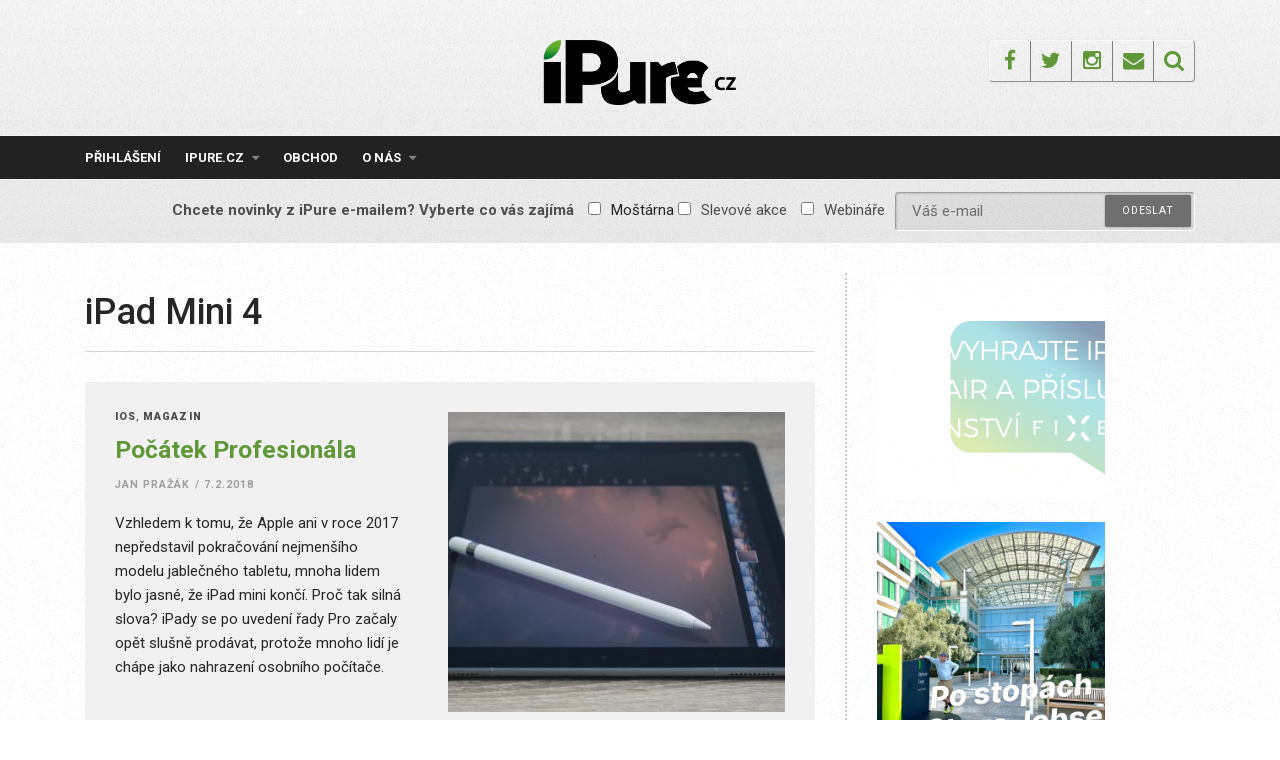

--- FILE ---
content_type: text/html; charset=UTF-8
request_url: https://ipure.cz/tag/ipad-mini-4/
body_size: 17004
content:
<!DOCTYPE html>
<html lang="cs">
<head>
<meta charset="UTF-8">
<meta name="viewport" content="width=device-width, initial-scale=1">
<link rel="profile" href="https://gmpg.org/xfn/11">
<link rel="pingback" href="https://ipure.cz/xmlrpc.php">
<title>iPad Mini 4 &#8211; iPure.cz</title>
<meta name='robots' content='max-image-preview:large' />
<script data-no-defer="1" data-ezscrex="false" data-cfasync="false" data-pagespeed-no-defer data-cookieconsent="ignore">
var ctPublicFunctions = {"_ajax_nonce":"5ef75158eb","_rest_nonce":"d2bd4f7895","_ajax_url":"\/wp-admin\/admin-ajax.php","_rest_url":"https:\/\/ipure.cz\/wp-json\/","data__cookies_type":"none","data__ajax_type":"rest","data__bot_detector_enabled":0,"data__frontend_data_log_enabled":1,"cookiePrefix":"","wprocket_detected":false,"host_url":"ipure.cz","text__ee_click_to_select":"Click to select the whole data","text__ee_original_email":"The complete one is","text__ee_got_it":"Got it","text__ee_blocked":"Blocked","text__ee_cannot_connect":"Cannot connect","text__ee_cannot_decode":"Can not decode email. Unknown reason","text__ee_email_decoder":"CleanTalk email decoder","text__ee_wait_for_decoding":"The magic is on the way!","text__ee_decoding_process":"Please wait a few seconds while we decode the contact data."}
</script>
<script data-no-defer="1" data-ezscrex="false" data-cfasync="false" data-pagespeed-no-defer data-cookieconsent="ignore">
var ctPublic = {"_ajax_nonce":"5ef75158eb","settings__forms__check_internal":"0","settings__forms__check_external":"0","settings__forms__force_protection":0,"settings__forms__search_test":"1","settings__forms__wc_add_to_cart":"0","settings__data__bot_detector_enabled":0,"settings__sfw__anti_crawler":0,"blog_home":"https:\/\/ipure.cz\/","pixel__setting":"3","pixel__enabled":true,"pixel__url":"https:\/\/moderate8-v4.cleantalk.org\/pixel\/3982c3872dcee4a7349c66423e2b47ba.gif","data__email_check_before_post":"1","data__email_check_exist_post":0,"data__cookies_type":"none","data__key_is_ok":true,"data__visible_fields_required":true,"wl_brandname":"Anti-Spam by CleanTalk","wl_brandname_short":"CleanTalk","ct_checkjs_key":"5efcf07f99f3e10cf0fc1ad6610e9d67828bda9986e0904b3b85e3f373624b1a","emailEncoderPassKey":"35057cbe9c7182471a65dd3feafd6bf2","bot_detector_forms_excluded":"W10=","advancedCacheExists":false,"varnishCacheExists":false,"wc_ajax_add_to_cart":true}
</script>
<link rel='dns-prefetch' href='//js.stripe.com' />
<link rel='dns-prefetch' href='//fonts.googleapis.com' />
<link rel="alternate" type="application/rss+xml" title="iPure.cz &raquo; RSS zdroj" href="https://ipure.cz/feed/" />
<link rel="alternate" type="application/rss+xml" title="iPure.cz &raquo; RSS komentářů" href="https://ipure.cz/comments/feed/" />
<link rel="alternate" type="application/rss+xml" title="iPure.cz &raquo; RSS pro štítek iPad Mini 4" href="https://ipure.cz/tag/ipad-mini-4/feed/" />
<!-- This site uses the Google Analytics by MonsterInsights plugin v9.11.1 - Using Analytics tracking - https://www.monsterinsights.com/ -->
<script src="//www.googletagmanager.com/gtag/js?id=G-C9W9M6Q838"  data-cfasync="false" data-wpfc-render="false" type="text/javascript" async></script>
<script data-cfasync="false" data-wpfc-render="false" type="text/javascript">
var mi_version = '9.11.1';
var mi_track_user = true;
var mi_no_track_reason = '';
var MonsterInsightsDefaultLocations = {"page_location":"https:\/\/ipure.cz\/tag\/ipad-mini-4\/"};
if ( typeof MonsterInsightsPrivacyGuardFilter === 'function' ) {
var MonsterInsightsLocations = (typeof MonsterInsightsExcludeQuery === 'object') ? MonsterInsightsPrivacyGuardFilter( MonsterInsightsExcludeQuery ) : MonsterInsightsPrivacyGuardFilter( MonsterInsightsDefaultLocations );
} else {
var MonsterInsightsLocations = (typeof MonsterInsightsExcludeQuery === 'object') ? MonsterInsightsExcludeQuery : MonsterInsightsDefaultLocations;
}
var disableStrs = [
'ga-disable-G-C9W9M6Q838',
];
/* Function to detect opted out users */
function __gtagTrackerIsOptedOut() {
for (var index = 0; index < disableStrs.length; index++) {
if (document.cookie.indexOf(disableStrs[index] + '=true') > -1) {
return true;
}
}
return false;
}
/* Disable tracking if the opt-out cookie exists. */
if (__gtagTrackerIsOptedOut()) {
for (var index = 0; index < disableStrs.length; index++) {
window[disableStrs[index]] = true;
}
}
/* Opt-out function */
function __gtagTrackerOptout() {
for (var index = 0; index < disableStrs.length; index++) {
document.cookie = disableStrs[index] + '=true; expires=Thu, 31 Dec 2099 23:59:59 UTC; path=/';
window[disableStrs[index]] = true;
}
}
if ('undefined' === typeof gaOptout) {
function gaOptout() {
__gtagTrackerOptout();
}
}
window.dataLayer = window.dataLayer || [];
window.MonsterInsightsDualTracker = {
helpers: {},
trackers: {},
};
if (mi_track_user) {
function __gtagDataLayer() {
dataLayer.push(arguments);
}
function __gtagTracker(type, name, parameters) {
if (!parameters) {
parameters = {};
}
if (parameters.send_to) {
__gtagDataLayer.apply(null, arguments);
return;
}
if (type === 'event') {
parameters.send_to = monsterinsights_frontend.v4_id;
var hookName = name;
if (typeof parameters['event_category'] !== 'undefined') {
hookName = parameters['event_category'] + ':' + name;
}
if (typeof MonsterInsightsDualTracker.trackers[hookName] !== 'undefined') {
MonsterInsightsDualTracker.trackers[hookName](parameters);
} else {
__gtagDataLayer('event', name, parameters);
}
} else {
__gtagDataLayer.apply(null, arguments);
}
}
__gtagTracker('js', new Date());
__gtagTracker('set', {
'developer_id.dZGIzZG': true,
});
if ( MonsterInsightsLocations.page_location ) {
__gtagTracker('set', MonsterInsightsLocations);
}
__gtagTracker('config', 'G-C9W9M6Q838', {"forceSSL":"true"} );
window.gtag = __gtagTracker;										(function () {
/* https://developers.google.com/analytics/devguides/collection/analyticsjs/ */
/* ga and __gaTracker compatibility shim. */
var noopfn = function () {
return null;
};
var newtracker = function () {
return new Tracker();
};
var Tracker = function () {
return null;
};
var p = Tracker.prototype;
p.get = noopfn;
p.set = noopfn;
p.send = function () {
var args = Array.prototype.slice.call(arguments);
args.unshift('send');
__gaTracker.apply(null, args);
};
var __gaTracker = function () {
var len = arguments.length;
if (len === 0) {
return;
}
var f = arguments[len - 1];
if (typeof f !== 'object' || f === null || typeof f.hitCallback !== 'function') {
if ('send' === arguments[0]) {
var hitConverted, hitObject = false, action;
if ('event' === arguments[1]) {
if ('undefined' !== typeof arguments[3]) {
hitObject = {
'eventAction': arguments[3],
'eventCategory': arguments[2],
'eventLabel': arguments[4],
'value': arguments[5] ? arguments[5] : 1,
}
}
}
if ('pageview' === arguments[1]) {
if ('undefined' !== typeof arguments[2]) {
hitObject = {
'eventAction': 'page_view',
'page_path': arguments[2],
}
}
}
if (typeof arguments[2] === 'object') {
hitObject = arguments[2];
}
if (typeof arguments[5] === 'object') {
Object.assign(hitObject, arguments[5]);
}
if ('undefined' !== typeof arguments[1].hitType) {
hitObject = arguments[1];
if ('pageview' === hitObject.hitType) {
hitObject.eventAction = 'page_view';
}
}
if (hitObject) {
action = 'timing' === arguments[1].hitType ? 'timing_complete' : hitObject.eventAction;
hitConverted = mapArgs(hitObject);
__gtagTracker('event', action, hitConverted);
}
}
return;
}
function mapArgs(args) {
var arg, hit = {};
var gaMap = {
'eventCategory': 'event_category',
'eventAction': 'event_action',
'eventLabel': 'event_label',
'eventValue': 'event_value',
'nonInteraction': 'non_interaction',
'timingCategory': 'event_category',
'timingVar': 'name',
'timingValue': 'value',
'timingLabel': 'event_label',
'page': 'page_path',
'location': 'page_location',
'title': 'page_title',
'referrer' : 'page_referrer',
};
for (arg in args) {
if (!(!args.hasOwnProperty(arg) || !gaMap.hasOwnProperty(arg))) {
hit[gaMap[arg]] = args[arg];
} else {
hit[arg] = args[arg];
}
}
return hit;
}
try {
f.hitCallback();
} catch (ex) {
}
};
__gaTracker.create = newtracker;
__gaTracker.getByName = newtracker;
__gaTracker.getAll = function () {
return [];
};
__gaTracker.remove = noopfn;
__gaTracker.loaded = true;
window['__gaTracker'] = __gaTracker;
})();
} else {
console.log("");
(function () {
function __gtagTracker() {
return null;
}
window['__gtagTracker'] = __gtagTracker;
window['gtag'] = __gtagTracker;
})();
}
</script>
<!-- / Google Analytics by MonsterInsights -->
<style id='wp-img-auto-sizes-contain-inline-css' type='text/css'>
img:is([sizes=auto i],[sizes^="auto," i]){contain-intrinsic-size:3000px 1500px}
/*# sourceURL=wp-img-auto-sizes-contain-inline-css */
</style>
<style id='wp-emoji-styles-inline-css' type='text/css'>
img.wp-smiley, img.emoji {
display: inline !important;
border: none !important;
box-shadow: none !important;
height: 1em !important;
width: 1em !important;
margin: 0 0.07em !important;
vertical-align: -0.1em !important;
background: none !important;
padding: 0 !important;
}
/*# sourceURL=wp-emoji-styles-inline-css */
</style>
<style id='wp-block-library-inline-css' type='text/css'>
:root{--wp-block-synced-color:#7a00df;--wp-block-synced-color--rgb:122,0,223;--wp-bound-block-color:var(--wp-block-synced-color);--wp-editor-canvas-background:#ddd;--wp-admin-theme-color:#007cba;--wp-admin-theme-color--rgb:0,124,186;--wp-admin-theme-color-darker-10:#006ba1;--wp-admin-theme-color-darker-10--rgb:0,107,160.5;--wp-admin-theme-color-darker-20:#005a87;--wp-admin-theme-color-darker-20--rgb:0,90,135;--wp-admin-border-width-focus:2px}@media (min-resolution:192dpi){:root{--wp-admin-border-width-focus:1.5px}}.wp-element-button{cursor:pointer}:root .has-very-light-gray-background-color{background-color:#eee}:root .has-very-dark-gray-background-color{background-color:#313131}:root .has-very-light-gray-color{color:#eee}:root .has-very-dark-gray-color{color:#313131}:root .has-vivid-green-cyan-to-vivid-cyan-blue-gradient-background{background:linear-gradient(135deg,#00d084,#0693e3)}:root .has-purple-crush-gradient-background{background:linear-gradient(135deg,#34e2e4,#4721fb 50%,#ab1dfe)}:root .has-hazy-dawn-gradient-background{background:linear-gradient(135deg,#faaca8,#dad0ec)}:root .has-subdued-olive-gradient-background{background:linear-gradient(135deg,#fafae1,#67a671)}:root .has-atomic-cream-gradient-background{background:linear-gradient(135deg,#fdd79a,#004a59)}:root .has-nightshade-gradient-background{background:linear-gradient(135deg,#330968,#31cdcf)}:root .has-midnight-gradient-background{background:linear-gradient(135deg,#020381,#2874fc)}:root{--wp--preset--font-size--normal:16px;--wp--preset--font-size--huge:42px}.has-regular-font-size{font-size:1em}.has-larger-font-size{font-size:2.625em}.has-normal-font-size{font-size:var(--wp--preset--font-size--normal)}.has-huge-font-size{font-size:var(--wp--preset--font-size--huge)}.has-text-align-center{text-align:center}.has-text-align-left{text-align:left}.has-text-align-right{text-align:right}.has-fit-text{white-space:nowrap!important}#end-resizable-editor-section{display:none}.aligncenter{clear:both}.items-justified-left{justify-content:flex-start}.items-justified-center{justify-content:center}.items-justified-right{justify-content:flex-end}.items-justified-space-between{justify-content:space-between}.screen-reader-text{border:0;clip-path:inset(50%);height:1px;margin:-1px;overflow:hidden;padding:0;position:absolute;width:1px;word-wrap:normal!important}.screen-reader-text:focus{background-color:#ddd;clip-path:none;color:#444;display:block;font-size:1em;height:auto;left:5px;line-height:normal;padding:15px 23px 14px;text-decoration:none;top:5px;width:auto;z-index:100000}html :where(.has-border-color){border-style:solid}html :where([style*=border-top-color]){border-top-style:solid}html :where([style*=border-right-color]){border-right-style:solid}html :where([style*=border-bottom-color]){border-bottom-style:solid}html :where([style*=border-left-color]){border-left-style:solid}html :where([style*=border-width]){border-style:solid}html :where([style*=border-top-width]){border-top-style:solid}html :where([style*=border-right-width]){border-right-style:solid}html :where([style*=border-bottom-width]){border-bottom-style:solid}html :where([style*=border-left-width]){border-left-style:solid}html :where(img[class*=wp-image-]){height:auto;max-width:100%}:where(figure){margin:0 0 1em}html :where(.is-position-sticky){--wp-admin--admin-bar--position-offset:var(--wp-admin--admin-bar--height,0px)}@media screen and (max-width:600px){html :where(.is-position-sticky){--wp-admin--admin-bar--position-offset:0px}}
/*# sourceURL=wp-block-library-inline-css */
</style><style id='global-styles-inline-css' type='text/css'>
:root{--wp--preset--aspect-ratio--square: 1;--wp--preset--aspect-ratio--4-3: 4/3;--wp--preset--aspect-ratio--3-4: 3/4;--wp--preset--aspect-ratio--3-2: 3/2;--wp--preset--aspect-ratio--2-3: 2/3;--wp--preset--aspect-ratio--16-9: 16/9;--wp--preset--aspect-ratio--9-16: 9/16;--wp--preset--color--black: #000000;--wp--preset--color--cyan-bluish-gray: #abb8c3;--wp--preset--color--white: #ffffff;--wp--preset--color--pale-pink: #f78da7;--wp--preset--color--vivid-red: #cf2e2e;--wp--preset--color--luminous-vivid-orange: #ff6900;--wp--preset--color--luminous-vivid-amber: #fcb900;--wp--preset--color--light-green-cyan: #7bdcb5;--wp--preset--color--vivid-green-cyan: #00d084;--wp--preset--color--pale-cyan-blue: #8ed1fc;--wp--preset--color--vivid-cyan-blue: #0693e3;--wp--preset--color--vivid-purple: #9b51e0;--wp--preset--gradient--vivid-cyan-blue-to-vivid-purple: linear-gradient(135deg,rgb(6,147,227) 0%,rgb(155,81,224) 100%);--wp--preset--gradient--light-green-cyan-to-vivid-green-cyan: linear-gradient(135deg,rgb(122,220,180) 0%,rgb(0,208,130) 100%);--wp--preset--gradient--luminous-vivid-amber-to-luminous-vivid-orange: linear-gradient(135deg,rgb(252,185,0) 0%,rgb(255,105,0) 100%);--wp--preset--gradient--luminous-vivid-orange-to-vivid-red: linear-gradient(135deg,rgb(255,105,0) 0%,rgb(207,46,46) 100%);--wp--preset--gradient--very-light-gray-to-cyan-bluish-gray: linear-gradient(135deg,rgb(238,238,238) 0%,rgb(169,184,195) 100%);--wp--preset--gradient--cool-to-warm-spectrum: linear-gradient(135deg,rgb(74,234,220) 0%,rgb(151,120,209) 20%,rgb(207,42,186) 40%,rgb(238,44,130) 60%,rgb(251,105,98) 80%,rgb(254,248,76) 100%);--wp--preset--gradient--blush-light-purple: linear-gradient(135deg,rgb(255,206,236) 0%,rgb(152,150,240) 100%);--wp--preset--gradient--blush-bordeaux: linear-gradient(135deg,rgb(254,205,165) 0%,rgb(254,45,45) 50%,rgb(107,0,62) 100%);--wp--preset--gradient--luminous-dusk: linear-gradient(135deg,rgb(255,203,112) 0%,rgb(199,81,192) 50%,rgb(65,88,208) 100%);--wp--preset--gradient--pale-ocean: linear-gradient(135deg,rgb(255,245,203) 0%,rgb(182,227,212) 50%,rgb(51,167,181) 100%);--wp--preset--gradient--electric-grass: linear-gradient(135deg,rgb(202,248,128) 0%,rgb(113,206,126) 100%);--wp--preset--gradient--midnight: linear-gradient(135deg,rgb(2,3,129) 0%,rgb(40,116,252) 100%);--wp--preset--font-size--small: 13px;--wp--preset--font-size--medium: 20px;--wp--preset--font-size--large: 36px;--wp--preset--font-size--x-large: 42px;--wp--preset--spacing--20: 0.44rem;--wp--preset--spacing--30: 0.67rem;--wp--preset--spacing--40: 1rem;--wp--preset--spacing--50: 1.5rem;--wp--preset--spacing--60: 2.25rem;--wp--preset--spacing--70: 3.38rem;--wp--preset--spacing--80: 5.06rem;--wp--preset--shadow--natural: 6px 6px 9px rgba(0, 0, 0, 0.2);--wp--preset--shadow--deep: 12px 12px 50px rgba(0, 0, 0, 0.4);--wp--preset--shadow--sharp: 6px 6px 0px rgba(0, 0, 0, 0.2);--wp--preset--shadow--outlined: 6px 6px 0px -3px rgb(255, 255, 255), 6px 6px rgb(0, 0, 0);--wp--preset--shadow--crisp: 6px 6px 0px rgb(0, 0, 0);}:where(.is-layout-flex){gap: 0.5em;}:where(.is-layout-grid){gap: 0.5em;}body .is-layout-flex{display: flex;}.is-layout-flex{flex-wrap: wrap;align-items: center;}.is-layout-flex > :is(*, div){margin: 0;}body .is-layout-grid{display: grid;}.is-layout-grid > :is(*, div){margin: 0;}:where(.wp-block-columns.is-layout-flex){gap: 2em;}:where(.wp-block-columns.is-layout-grid){gap: 2em;}:where(.wp-block-post-template.is-layout-flex){gap: 1.25em;}:where(.wp-block-post-template.is-layout-grid){gap: 1.25em;}.has-black-color{color: var(--wp--preset--color--black) !important;}.has-cyan-bluish-gray-color{color: var(--wp--preset--color--cyan-bluish-gray) !important;}.has-white-color{color: var(--wp--preset--color--white) !important;}.has-pale-pink-color{color: var(--wp--preset--color--pale-pink) !important;}.has-vivid-red-color{color: var(--wp--preset--color--vivid-red) !important;}.has-luminous-vivid-orange-color{color: var(--wp--preset--color--luminous-vivid-orange) !important;}.has-luminous-vivid-amber-color{color: var(--wp--preset--color--luminous-vivid-amber) !important;}.has-light-green-cyan-color{color: var(--wp--preset--color--light-green-cyan) !important;}.has-vivid-green-cyan-color{color: var(--wp--preset--color--vivid-green-cyan) !important;}.has-pale-cyan-blue-color{color: var(--wp--preset--color--pale-cyan-blue) !important;}.has-vivid-cyan-blue-color{color: var(--wp--preset--color--vivid-cyan-blue) !important;}.has-vivid-purple-color{color: var(--wp--preset--color--vivid-purple) !important;}.has-black-background-color{background-color: var(--wp--preset--color--black) !important;}.has-cyan-bluish-gray-background-color{background-color: var(--wp--preset--color--cyan-bluish-gray) !important;}.has-white-background-color{background-color: var(--wp--preset--color--white) !important;}.has-pale-pink-background-color{background-color: var(--wp--preset--color--pale-pink) !important;}.has-vivid-red-background-color{background-color: var(--wp--preset--color--vivid-red) !important;}.has-luminous-vivid-orange-background-color{background-color: var(--wp--preset--color--luminous-vivid-orange) !important;}.has-luminous-vivid-amber-background-color{background-color: var(--wp--preset--color--luminous-vivid-amber) !important;}.has-light-green-cyan-background-color{background-color: var(--wp--preset--color--light-green-cyan) !important;}.has-vivid-green-cyan-background-color{background-color: var(--wp--preset--color--vivid-green-cyan) !important;}.has-pale-cyan-blue-background-color{background-color: var(--wp--preset--color--pale-cyan-blue) !important;}.has-vivid-cyan-blue-background-color{background-color: var(--wp--preset--color--vivid-cyan-blue) !important;}.has-vivid-purple-background-color{background-color: var(--wp--preset--color--vivid-purple) !important;}.has-black-border-color{border-color: var(--wp--preset--color--black) !important;}.has-cyan-bluish-gray-border-color{border-color: var(--wp--preset--color--cyan-bluish-gray) !important;}.has-white-border-color{border-color: var(--wp--preset--color--white) !important;}.has-pale-pink-border-color{border-color: var(--wp--preset--color--pale-pink) !important;}.has-vivid-red-border-color{border-color: var(--wp--preset--color--vivid-red) !important;}.has-luminous-vivid-orange-border-color{border-color: var(--wp--preset--color--luminous-vivid-orange) !important;}.has-luminous-vivid-amber-border-color{border-color: var(--wp--preset--color--luminous-vivid-amber) !important;}.has-light-green-cyan-border-color{border-color: var(--wp--preset--color--light-green-cyan) !important;}.has-vivid-green-cyan-border-color{border-color: var(--wp--preset--color--vivid-green-cyan) !important;}.has-pale-cyan-blue-border-color{border-color: var(--wp--preset--color--pale-cyan-blue) !important;}.has-vivid-cyan-blue-border-color{border-color: var(--wp--preset--color--vivid-cyan-blue) !important;}.has-vivid-purple-border-color{border-color: var(--wp--preset--color--vivid-purple) !important;}.has-vivid-cyan-blue-to-vivid-purple-gradient-background{background: var(--wp--preset--gradient--vivid-cyan-blue-to-vivid-purple) !important;}.has-light-green-cyan-to-vivid-green-cyan-gradient-background{background: var(--wp--preset--gradient--light-green-cyan-to-vivid-green-cyan) !important;}.has-luminous-vivid-amber-to-luminous-vivid-orange-gradient-background{background: var(--wp--preset--gradient--luminous-vivid-amber-to-luminous-vivid-orange) !important;}.has-luminous-vivid-orange-to-vivid-red-gradient-background{background: var(--wp--preset--gradient--luminous-vivid-orange-to-vivid-red) !important;}.has-very-light-gray-to-cyan-bluish-gray-gradient-background{background: var(--wp--preset--gradient--very-light-gray-to-cyan-bluish-gray) !important;}.has-cool-to-warm-spectrum-gradient-background{background: var(--wp--preset--gradient--cool-to-warm-spectrum) !important;}.has-blush-light-purple-gradient-background{background: var(--wp--preset--gradient--blush-light-purple) !important;}.has-blush-bordeaux-gradient-background{background: var(--wp--preset--gradient--blush-bordeaux) !important;}.has-luminous-dusk-gradient-background{background: var(--wp--preset--gradient--luminous-dusk) !important;}.has-pale-ocean-gradient-background{background: var(--wp--preset--gradient--pale-ocean) !important;}.has-electric-grass-gradient-background{background: var(--wp--preset--gradient--electric-grass) !important;}.has-midnight-gradient-background{background: var(--wp--preset--gradient--midnight) !important;}.has-small-font-size{font-size: var(--wp--preset--font-size--small) !important;}.has-medium-font-size{font-size: var(--wp--preset--font-size--medium) !important;}.has-large-font-size{font-size: var(--wp--preset--font-size--large) !important;}.has-x-large-font-size{font-size: var(--wp--preset--font-size--x-large) !important;}
/*# sourceURL=global-styles-inline-css */
</style>
<style id='classic-theme-styles-inline-css' type='text/css'>
/*! This file is auto-generated */
.wp-block-button__link{color:#fff;background-color:#32373c;border-radius:9999px;box-shadow:none;text-decoration:none;padding:calc(.667em + 2px) calc(1.333em + 2px);font-size:1.125em}.wp-block-file__button{background:#32373c;color:#fff;text-decoration:none}
/*# sourceURL=/wp-includes/css/classic-themes.min.css */
</style>
<link rel='stylesheet' id='cleantalk-public-css-css' href='//ipure.cz/wp-content/cache/wpfc-minified/q7b9mwyd/g1e8j.css' type='text/css' media='all' />
<link rel='stylesheet' id='cleantalk-email-decoder-css-css' href='//ipure.cz/wp-content/cache/wpfc-minified/30fxatp1/g1e8j.css' type='text/css' media='all' />
<link rel='stylesheet' id='contact-form-7-css' href='//ipure.cz/wp-content/cache/wpfc-minified/npdimhy/g1e8j.css' type='text/css' media='all' />
<link rel='stylesheet' id='responsive-lightbox-swipebox-css' href='//ipure.cz/wp-content/cache/wpfc-minified/qvhcvyab/g1e8j.css' type='text/css' media='all' />
<link rel='stylesheet' id='woocommerce-layout-css' href='//ipure.cz/wp-content/cache/wpfc-minified/epb9gyog/g1e8j.css' type='text/css' media='all' />
<link rel='stylesheet' id='woocommerce-smallscreen-css' href='//ipure.cz/wp-content/cache/wpfc-minified/f152tm5p/g1e8j.css' type='text/css' media='only screen and (max-width: 768px)' />
<link rel='stylesheet' id='woocommerce-general-css' href='//ipure.cz/wp-content/cache/wpfc-minified/6oojm6jo/g1e8j.css' type='text/css' media='all' />
<style id='woocommerce-inline-inline-css' type='text/css'>
.woocommerce form .form-row .required { visibility: visible; }
/*# sourceURL=woocommerce-inline-inline-css */
</style>
<link rel='stylesheet' id='mc4wp-form-themes-css' href='//ipure.cz/wp-content/cache/wpfc-minified/8hzleko0/g1e8j.css' type='text/css' media='all' />
<link rel='stylesheet' id='roboto-font-css' href='https://fonts.googleapis.com/css?family=Roboto%3A300%2C400%2C500%2C700%2C900&#038;subset=latin-ext&#038;ver=6.9' type='text/css' media='all' />
<link rel='stylesheet' id='thebreakingnews-fonts-css' href='//fonts.googleapis.com/css?family=PT+Serif%3A400%2C700%7CLato%3A+400%2C700%2C900&#038;subset=latin%2Clatin-ext%2Ccyrillic%2Ccyrillic-ext' type='text/css' media='all' />
<link rel='stylesheet' id='thebreakingnews-icons-css' href='//ipure.cz/wp-content/cache/wpfc-minified/q7ciiirt/g1e8j.css' type='text/css' media='all' />
<link rel='stylesheet' id='thebreakingnews-framework-css' href='//ipure.cz/wp-content/cache/wpfc-minified/edj58v6q/g1e8j.css' type='text/css' media='all' />
<link rel='stylesheet' id='thebreakingnews-style-css' href='//ipure.cz/wp-content/cache/wpfc-minified/kli8zxym/g1e8j.css' type='text/css' media='all' />
<link rel='stylesheet' id='thebreakingnews-woocommerce-style-css' href='//ipure.cz/wp-content/cache/wpfc-minified/9l7mggt5/g1e8j.css' type='text/css' media='all' />
<link rel='stylesheet' id='enlighterjs-css' href='//ipure.cz/wp-content/cache/wpfc-minified/qkazshp4/g1e8j.css' type='text/css' media='all' />
<script type="text/javascript" src="https://ipure.cz/wp-content/plugins/google-analytics-for-wordpress/assets/js/frontend-gtag.js?ver=9.11.1" id="monsterinsights-frontend-script-js" async="async" data-wp-strategy="async"></script>
<script data-cfasync="false" data-wpfc-render="false" type="text/javascript" id='monsterinsights-frontend-script-js-extra'>/* <![CDATA[ */
var monsterinsights_frontend = {"js_events_tracking":"true","download_extensions":"doc,pdf,ppt,zip,xls,docx,pptx,xlsx","inbound_paths":"[]","home_url":"https:\/\/ipure.cz","hash_tracking":"false","v4_id":"G-C9W9M6Q838"};/* ]]> */
</script>
<script type="text/javascript" src="https://ipure.cz/wp-content/plugins/cleantalk-spam-protect/js/apbct-public-bundle_gathering.min.js?ver=6.70.1_1766955553" id="apbct-public-bundle_gathering.min-js-js"></script>
<script type="text/javascript" src="https://ipure.cz/wp-includes/js/jquery/jquery.min.js?ver=3.7.1" id="jquery-core-js"></script>
<script type="text/javascript" src="https://ipure.cz/wp-includes/js/jquery/jquery-migrate.min.js?ver=3.4.1" id="jquery-migrate-js"></script>
<script type="text/javascript" src="https://ipure.cz/wp-content/plugins/flowpaper-lite-pdf-flipbook/assets/lity/lity.min.js" id="lity-js-js"></script>
<script type="text/javascript" src="https://ipure.cz/wp-content/plugins/responsive-lightbox/assets/dompurify/purify.min.js?ver=3.1.7" id="dompurify-js"></script>
<script type="text/javascript" id="responsive-lightbox-sanitizer-js-before">
/* <![CDATA[ */
window.RLG = window.RLG || {}; window.RLG.sanitizeAllowedHosts = ["youtube.com","www.youtube.com","youtu.be","vimeo.com","player.vimeo.com"];
//# sourceURL=responsive-lightbox-sanitizer-js-before
/* ]]> */
</script>
<script type="text/javascript" src="https://ipure.cz/wp-content/plugins/responsive-lightbox/js/sanitizer.js?ver=2.6.0" id="responsive-lightbox-sanitizer-js"></script>
<script type="text/javascript" src="https://ipure.cz/wp-content/plugins/responsive-lightbox/assets/swipebox/jquery.swipebox.min.js?ver=1.5.2" id="responsive-lightbox-swipebox-js"></script>
<script type="text/javascript" src="https://ipure.cz/wp-includes/js/underscore.min.js?ver=1.13.7" id="underscore-js"></script>
<script type="text/javascript" src="https://ipure.cz/wp-content/plugins/responsive-lightbox/assets/infinitescroll/infinite-scroll.pkgd.min.js?ver=4.0.1" id="responsive-lightbox-infinite-scroll-js"></script>
<script type="text/javascript" id="responsive-lightbox-js-before">
/* <![CDATA[ */
var rlArgs = {"script":"swipebox","selector":"lightbox","customEvents":"","activeGalleries":true,"animation":true,"hideCloseButtonOnMobile":false,"removeBarsOnMobile":false,"hideBars":true,"hideBarsDelay":5000,"videoMaxWidth":1080,"useSVG":true,"loopAtEnd":false,"woocommerce_gallery":false,"ajaxurl":"https:\/\/ipure.cz\/wp-admin\/admin-ajax.php","nonce":"3103081b00","preview":false,"postId":1518,"scriptExtension":false};
//# sourceURL=responsive-lightbox-js-before
/* ]]> */
</script>
<script type="text/javascript" src="https://ipure.cz/wp-content/plugins/responsive-lightbox/js/front.js?ver=2.6.0" id="responsive-lightbox-js"></script>
<script type="text/javascript" src="https://ipure.cz/wp-content/plugins/woocommerce/assets/js/jquery-blockui/jquery.blockUI.min.js?ver=2.7.0-wc.10.4.3" id="wc-jquery-blockui-js" defer="defer" data-wp-strategy="defer"></script>
<script type="text/javascript" id="wc-add-to-cart-js-extra">
/* <![CDATA[ */
var wc_add_to_cart_params = {"ajax_url":"/wp-admin/admin-ajax.php","wc_ajax_url":"/?wc-ajax=%%endpoint%%","i18n_view_cart":"Zobrazit ko\u0161\u00edk","cart_url":"https://ipure.cz/kosik/","is_cart":"","cart_redirect_after_add":"yes"};
//# sourceURL=wc-add-to-cart-js-extra
/* ]]> */
</script>
<script type="text/javascript" src="https://ipure.cz/wp-content/plugins/woocommerce/assets/js/frontend/add-to-cart.min.js?ver=10.4.3" id="wc-add-to-cart-js" defer="defer" data-wp-strategy="defer"></script>
<script type="text/javascript" src="https://ipure.cz/wp-content/plugins/woocommerce/assets/js/js-cookie/js.cookie.min.js?ver=2.1.4-wc.10.4.3" id="wc-js-cookie-js" defer="defer" data-wp-strategy="defer"></script>
<script type="text/javascript" id="woocommerce-js-extra">
/* <![CDATA[ */
var woocommerce_params = {"ajax_url":"/wp-admin/admin-ajax.php","wc_ajax_url":"/?wc-ajax=%%endpoint%%","i18n_password_show":"Zobrazit heslo","i18n_password_hide":"Skr\u00fdt heslo"};
//# sourceURL=woocommerce-js-extra
/* ]]> */
</script>
<script type="text/javascript" src="https://ipure.cz/wp-content/plugins/woocommerce/assets/js/frontend/woocommerce.min.js?ver=10.4.3" id="woocommerce-js" defer="defer" data-wp-strategy="defer"></script>
<script type="text/javascript" id="kk-script-js-extra">
/* <![CDATA[ */
var fetchCartItems = {"ajax_url":"https://ipure.cz/wp-admin/admin-ajax.php","action":"kk_wc_fetchcartitems","nonce":"6352072025","currency":"CZK"};
//# sourceURL=kk-script-js-extra
/* ]]> */
</script>
<script type="text/javascript" src="https://ipure.cz/wp-content/plugins/kliken-marketing-for-google/assets/kk-script.js?ver=8ebf51ae04a54113ff50295eed7a024f" id="kk-script-js"></script>
<script type="text/javascript" id="WCPAY_ASSETS-js-extra">
/* <![CDATA[ */
var wcpayAssets = {"url":"https://ipure.cz/wp-content/plugins/woocommerce-payments/dist/"};
//# sourceURL=WCPAY_ASSETS-js-extra
/* ]]> */
</script>
<script type="text/javascript" src="https://js.stripe.com/v3/?ver=3" id="stripe-js-v3-js"></script>
<script type="text/javascript" id="rcp-stripe-js-extra">
/* <![CDATA[ */
var rcpStripe = {"keys":{"publishable":"pk_live_HeUb0E8xMptR2B6KYnYDgpBa00j3pGRem0"},"errors":{"api_key_expired":"Payment gateway connection error.","card_declined":"The card has been declined.","email_invalid":"Invalid email address. Please enter a valid email address and try again.","expired_card":"This card has expired. Please try again with a different payment method.","incorrect_address":"The supplied billing address is incorrect. Please check the card's address or try again with a different card.","incorrect_cvc":"The card's security code is incorrect. Please check the security code or try again with a different card.","incorrect_number":"The card number is incorrect. Please check the card number or try again with a different card.","invalid_number":"The card number is incorrect. Please check the card number or try again with a different card.","incorrect_zip":"The card's postal code is incorrect. Please check the postal code or try again with a different card.","postal_code_invalid":"The card's postal code is incorrect. Please check the postal code or try again with a different card.","invalid_cvc":"The card's security code is invalid. Please check the security code or try again with a different card.","invalid_expiry_month":"The card's expiration month is incorrect.","invalid_expiry_year":"The card's expiration year is incorrect.","payment_intent_authentication_failure":"Authentication failure.","payment_intent_incompatible_payment_method":"This payment method is invalid.","payment_intent_payment_attempt_failed":"Payment attempt failed.","setup_intent_authentication_failure":"Setup attempt failed."},"formatting":{"currencyMultiplier":100},"elementsConfig":null};
//# sourceURL=rcp-stripe-js-extra
/* ]]> */
</script>
<script type="text/javascript" src="https://ipure.cz/wp-content/plugins/restrict-content-pro/core/includes/gateways/stripe/js/stripe.min.js?ver=3.5.49" id="rcp-stripe-js"></script>
<script type="text/javascript" src="https://ipure.cz/wp-content/plugins/restrict-content-pro/core/includes/gateways/stripe/js/register.min.js?ver=3.5.49" id="rcp-stripe-register-js"></script>
<link rel="https://api.w.org/" href="https://ipure.cz/wp-json/" /><link rel="alternate" title="JSON" type="application/json" href="https://ipure.cz/wp-json/wp/v2/tags/233" /><link rel="EditURI" type="application/rsd+xml" title="RSD" href="https://ipure.cz/xmlrpc.php?rsd" />
<link rel="apple-touch-icon" sizes="180x180" href="/wp-content/uploads/fbrfg/apple-touch-icon.png">
<link rel="icon" type="image/png" sizes="32x32" href="/wp-content/uploads/fbrfg/favicon-32x32.png">
<link rel="icon" type="image/png" sizes="16x16" href="/wp-content/uploads/fbrfg/favicon-16x16.png">
<link rel="manifest" href="/wp-content/uploads/fbrfg/manifest.json">
<link rel="mask-icon" href="/wp-content/uploads/fbrfg/safari-pinned-tab.svg" color="#5bbad5">
<link rel="shortcut icon" href="/wp-content/uploads/fbrfg/favicon.ico">
<meta name="msapplication-config" content="/wp-content/uploads/fbrfg/browserconfig.xml">
<meta name="theme-color" content="#ffffff">	<!--[if lt IE 9]>
<script src="https://ipure.cz/wp-content/themes/thebreakingnews/js/html5.js"></script>
<script src="https://ipure.cz/wp-content/themes/thebreakingnews/js/respond.js"></script>
<![endif]-->
<noscript><style>.woocommerce-product-gallery{ opacity: 1 !important; }</style></noscript>
<style type="text/css">
.site-title,
.site-description {
position: absolute;
clip: rect(1px, 1px, 1px, 1px);
}
</style>
<style type="text/css" id="wp-custom-css">
/* Zúžení sidebaru bez rozbití rozložení */
@media (min-width: 992px) {
/* najdi společného rodiče obou sloupců */
.site-content .row {
display: flex;
flex-wrap: nowrap;
align-items: flex-start;
}
/* hlavní obsah */
#primary {
flex: 1 1 auto;
min-width: 0;
}
/* sidebar */
#secondary {
flex: 0 0 260px;
max-width: 260px;
}
}
img[src*="banner-CES-2026-web.gif"] {
display: none !important;
}
/* zrušení prázdného sloupce po banneru */
@media (min-width: 992px) {
.site-content .row {
justify-content: center;
}
.site-content .row > div:has(img[src*="banner-CES-2026-web.gif"]) {
display: none !important;
}
}
</style>
<link rel='stylesheet' id='style-edit'  href='//ipure.cz/wp-content/cache/wpfc-minified/79ajw688/g1e8j.css' type='text/css' media='all' />
<link rel='stylesheet' id='wc-stripe-blocks-checkout-style-css' href='//ipure.cz/wp-content/cache/wpfc-minified/8utrfwmd/g1e8j.css' type='text/css' media='all' />
<link rel='stylesheet' id='wc-blocks-style-css' href='//ipure.cz/wp-content/cache/wpfc-minified/jzc1ezf5/g1e8j.css' type='text/css' media='all' />
</head>
<body data-rsssl=1 class="archive tag tag-ipad-mini-4 tag-233 wp-custom-logo wp-theme-thebreakingnews theme-thebreakingnews woocommerce-no-js group-blog" itemscope="itemscope" itemtype="http://schema.org/WebPage">
<div id="page" class="hfeed site">
<a class="skip-link screen-reader-text" href="#content">Skip to content</a>
<div id="header-search-box">
<div class="container">
<form method="get" class="header-searchform form-inline" action="https://ipure.cz/" role="search">
<div class="header-searchform-inner">
<input type="text" class="field" name="s" value="" id="s" placeholder="Zadejte hledaný výraz" />
<button type="submit" class="submit"><i class="fa fa-search" title="search button"></i></button>
</div><!-- .header-searchform-inner -->
</form><!-- .header-searchform -->
</div><!-- .container -->
</div><!-- .header-search-box -->
<header id="masthead" class="site-header" role="banner" itemscope="itemscope" itemtype="http://schema.org/WPHeader">
<div class="container">
<div class="clearfix header-inner">
<div class="site-branding pull-left">
<div class="website-logo">
<a href="https://ipure.cz/" rel="home">
<img src="https://ipure.cz/wp-content/uploads/2017/10/logo-1.png" alt="iPure.cz" />
</a>
</div><!-- .website-logo -->
<h1 class="site-title main-font" itemprop="headline"><a href="https://ipure.cz/" rel="home">iPure.cz</a></h1>
<h2 class="site-description main-font has-opacity" itemprop="description">Prémiový Apple e-magazín, který vychází každý týden. Žádné reklamy, žádné spekulace, jen čistý obsah pro všechny Apple fandy. Recenze, komentáře a praktické návody, jak začlenit Apple zařízení do každodenního života.</h2>
</div><!-- .site-branding -->
<div class="header-controls pull-right">
<div class="social-list"><ul id="menu-menu-pro-socialni-site" class="menu-items list-unstyled"><li id="menu-item-24" class="menu-item menu-item-type-custom menu-item-object-custom menu-item-24"><a href="https://www.facebook.com/ipure.cz/"><span class="screen-reader-text">Facebook</span></a></li>
<li id="menu-item-25" class="menu-item menu-item-type-custom menu-item-object-custom menu-item-25"><a href="https://twitter.com/iPurecz"><span class="screen-reader-text">Twitter</span></a></li>
<li id="menu-item-26" class="menu-item menu-item-type-custom menu-item-object-custom menu-item-26"><a href="https://www.instagram.com/ipurecz"><span class="screen-reader-text">Instagram</span></a></li>
<li id="menu-item-27" class="menu-item menu-item-type-custom menu-item-object-custom menu-item-27"><a href="mailto:info@ipure.cz"><span class="screen-reader-text">Email</span></a></li>
</ul></div>					<a id="header-search-button" href="#"><i class="fa fa-search"></i></a>
<span class="woo-cart-holder">
<a href="https://ipure.cz/kosik/" title="View your shopping cart" class="cart-parent"><i class="fa fa-shopping-cart"></i><span class="count-items">0</span></a>						</span><!-- .woo-cart-holder -->
</div><!-- .header-controls -->
</div><!-- .header-inner -->
</div><!-- .container -->
<div id="mobile-site-navigation"></div><!-- #mobile-site-navigation -->
<nav id="site-navigation" class="main-navigation" role="navigation" data-small-nav-title="Menu" itemscope="itemscope" itemtype="http://schema.org/SiteNavigationElement">
<div class="container">
<ul id="menu-hlavni-menu" class="nav-bar"><li id="menu-item-391" class="menu-item menu-item-type-post_type menu-item-object-page menu-item-391"><a href="https://ipure.cz/prihlaseni/">Přihlášení</a></li>
<li id="menu-item-73" class="menu-item menu-item-type-taxonomy menu-item-object-category menu-item-has-children menu-item-73"><a href="https://ipure.cz/category/o_nas/">iPure.cz</a>
<ul class="sub-menu">
<li id="menu-item-71" class="menu-item menu-item-type-taxonomy menu-item-object-category menu-item-71"><a href="https://ipure.cz/category/emagazin/">E-magazín</a></li>
<li id="menu-item-3284" class="menu-item menu-item-type-taxonomy menu-item-object-category menu-item-3284"><a href="https://ipure.cz/category/audio/">Audio</a></li>
<li id="menu-item-3285" class="menu-item menu-item-type-taxonomy menu-item-object-category menu-item-3285"><a href="https://ipure.cz/category/video/">Video</a></li>
<li id="menu-item-8038" class="menu-item menu-item-type-taxonomy menu-item-object-category menu-item-8038"><a href="https://ipure.cz/category/podcast/">Podcast</a></li>
<li id="menu-item-8039" class="menu-item menu-item-type-taxonomy menu-item-object-category menu-item-8039"><a href="https://ipure.cz/category/mostarna_archiv/">Moštárna</a></li>
<li id="menu-item-32164" class="menu-item menu-item-type-taxonomy menu-item-object-category menu-item-32164"><a href="https://ipure.cz/category/jablecne-picollo/">Jablečné Picollo</a></li>
</ul>
</li>
<li id="menu-item-29811" class="menu-item menu-item-type-custom menu-item-object-custom menu-item-29811"><a href="https://ipure.cz/kategorie-produktu/videa/?orderby=date">OBCHOD</a></li>
<li id="menu-item-32207" class="menu-item menu-item-type-post_type menu-item-object-page menu-item-has-children menu-item-32207"><a href="https://ipure.cz/about/">O nás</a>
<ul class="sub-menu">
<li id="menu-item-225" class="menu-item menu-item-type-post_type menu-item-object-page menu-item-225"><a href="https://ipure.cz/o_magazinu/">O magazínu</a></li>
<li id="menu-item-226" class="menu-item menu-item-type-post_type menu-item-object-page menu-item-226"><a href="https://ipure.cz/about/">O nás</a></li>
<li id="menu-item-3286" class="menu-item menu-item-type-post_type menu-item-object-page menu-item-3286"><a href="https://ipure.cz/contact/">Kontakt</a></li>
<li id="menu-item-10141" class="menu-item menu-item-type-custom menu-item-object-custom menu-item-10141"><a href="https://macforum.cz/viewforum.php?f=23">Bazar</a></li>
<li id="menu-item-74" class="menu-item menu-item-type-custom menu-item-object-custom menu-item-74"><a href="http://www.macforum.cz">Forum</a></li>
</ul>
</li>
</ul>						</div><!-- .container -->
</nav><!-- #site-navigation -->
<div id="site-newsletter"><div class="container"><script>(function() {
window.mc4wp = window.mc4wp || {
listeners: [],
forms: {
on: function(evt, cb) {
window.mc4wp.listeners.push(
{
event   : evt,
callback: cb
}
);
}
}
}
})();
</script><!-- Mailchimp for WordPress v4.10.9 - https://wordpress.org/plugins/mailchimp-for-wp/ --><form id="mc4wp-form-1" class="mc4wp-form mc4wp-form-45 mc4wp-form-theme mc4wp-form-theme-green" method="post" data-id="45" data-name="Header" ><div class="mc4wp-form-fields"><label><strong>Chcete novinky z iPure e-mailem? Vyberte co vás zajímá</strong></label>
</
<label>
<input name="INTERESTS[b1a3c4341b][]" type="checkbox" value="a111ca30c2"> <span>Moštárna</span>
</label>
<label>
<input name="INTERESTS[b1a3c4341b][]" type="checkbox" value="cfedc64cef"> <span>Slevové akce</span>
</label>
<label>
<input name="INTERESTS[b1a3c4341b][]" type="checkbox" value="15ea2b7a24"> <span>Webináře</span>
</label><span><input type="email" name="EMAIL" placeholder="Váš e-mail" required />
<input type="submit" value="Odeslat" /></span></div><label style="display: none !important;">Leave this field empty if you're human: <input type="text" name="_mc4wp_honeypot" value="" tabindex="-1" autocomplete="off" /></label><input type="hidden" name="_mc4wp_timestamp" value="1769129255" /><input type="hidden" name="_mc4wp_form_id" value="45" /><input type="hidden" name="_mc4wp_form_element_id" value="mc4wp-form-1" /><div class="mc4wp-response"></div></form><!-- / Mailchimp for WordPress Plugin --></div></div>
</header><!-- #masthead -->
<div id="content" class="site-content container">
<div class="row">
<section id="primary" class="content-area col-lg-8 col-md-8">
<main id="main" class="site-main" role="main" itemprop="mainContentOfPage">
<header class="page-header">
<h1 class="page-title">
iPad Mini 4				</h1>
</header><!-- .page-header -->
<div class="hentry-one-column">
<article id="post-1518" class="post-1518 post type-post status-publish format-standard has-post-thumbnail hentry category-ios category-magazin tag-grafika tag-ios tag-ipad tag-ipad-mini-4 tag-ipad-pro tag-komentar tag-psani tag-smart-keyboard tag-vymena tag-zkusenosti rcp-is-restricted rcp-no-access" itemscope="itemscope" itemtype="http://schema.org/Article">
<a href="https://ipure.cz/archiv/ios/pocatek-profesionala/" class="thumb-link alignright">
<span class="format-icon"></span>
<img width="360" height="320" src="https://ipure.cz/wp-content/uploads/2018/02/Pro-360x320.jpg" class="attachment-skyline-image size-skyline-image wp-post-image" alt="" itemprop="image" decoding="async" fetchpriority="high" />
</a><!-- .thumb-link -->
<div class="frame">
<header class="entry-header">
<div class="entry-category"><a href="https://ipure.cz/category/archiv/ios/" rel="category tag" itemprop="articleSection">iOS</a>, <a href="https://ipure.cz/category/archiv/magazin/" rel="category tag" itemprop="articleSection">Magazín</a></div><!-- .entry-category -->
<h2 class="entry-title" itemprop="name headline"><a href="https://ipure.cz/archiv/ios/pocatek-profesionala/" rel="bookmark" itemprop="url">Počátek Profesionála</a></h2>
<div class="entry-meta has-opacity">
<span class="byline"> <span class="author vcard" itemprop="author" itemscope="itemscope" itemtype="http://schema.org/Person"><a class="url fn n" href="https://ipure.cz/author/janprazak/" itemprop="name">Jan Pražák</a></span></span><span class="sep">/</span><span class="posted-on"><a href="https://ipure.cz/archiv/ios/pocatek-profesionala/" rel="bookmark"><time class="entry-date published" datetime="2018-02-07T10:56:14+01:00" itemprop="datePublished">7.2.2018</time><time class="updated" datetime="2018-02-08T17:24:03+01:00" itemprop="dateModified">8.2.2018</time></a></span>								<span class="comments-link"><span class="sep">/</span><a href="https://ipure.cz/archiv/ios/pocatek-profesionala/#respond">Vložit komentář</a></span>
</div><!-- .entry-meta -->
</header><!-- .entry-header -->
<div class="entry-summary" itemprop="description">
<p>Vzhledem k tomu, že Apple ani v roce 2017 nepředstavil pokračování nejmenšího modelu jablečného tabletu, mnoha lidem bylo jasné, že iPad mini končí. Proč tak silná slova? iPady se po uvedení řady Pro začaly opět slušně prodávat, protože mnoho lidí je chápe jako nahrazení osobního počítače.</p>
</div><!-- .entry-summary -->
</div><!-- .frame -->
</article><!-- #post-## -->						</div><!-- .one-column -->
</main><!-- #main -->
</section><!-- #primary -->
<div class="col-lg-4 col-md-4">
<div id="secondary" class="widget-area" role="complementary" itemscope="itemscope" itemtype="http://schema.org/WPSideBar">
<aside id="custom_html-3" class="widget_text widget widget_custom_html"><div class="textwidget custom-html-widget"><a href="https://ipure.cz/nezarazene/vyhraj-ipad-air-s-prislusenstvim-fixed-pri-sledovani-ces-2026/"><img src="https://ipure.cz/wp-content/uploads/2026/01/banner-CES-2026-media-720.gif" alt="Vyhraj iPad Air"></a>
<br><br>
<a href="https://www.ilumio.cz/expedition/kalifornie-po-stopach-steva-jobse-2026/"><img src="https://www.alisczech.cz/wp-content/uploads/2025/11/SJ.jpg" alt="Po stopách Steva Jobse"></a>
</div></aside><aside id="text-10" class="widget widget_text">			<div class="textwidget"><p><a href="https://ipure.cz/register/"><img decoding="async" src="https://ipure.cz/wp-content/uploads/2018/11/Předplatit_iPure.jpg" width="100%" border="0" /></a></p>
<p><a href="https://ipure.cz/nezarazene/bezplatne-apple-webinare-ipure-cz/"><img decoding="async" src="https://ipure.cz/wp-content/uploads/2017/12/webinare.png" width="100%" border="0" /></a></p>
<p><a href="https://ipure.cz/category/audio/"><img decoding="async" src="https://ipure.cz/wp-content/uploads/2018/01/audio_verze.png" width="100%" border="0" /></a></p>
<p><a href="https://ipure.cz/nezarazene/pomozte-nam-zachranit-audio-verzi/"><img decoding="async" src="https://ipure.cz/wp-content/uploads/2017/10/FE7E63D1-047E-4318-B782-8AA168FBA832.png" width="100%" border="0" /></a></p>
<p><a href="https://ipure.cz/ipure-mostarna-prehled-novinek-ve-vasem-emailu/"><img decoding="async" src="https://ipure.cz/wp-content/uploads/2019/02/mostarna.png" width="100%" border="0" /></a></p>
<p><a href="https://apps.apple.com/us/app/ipure/id1453709123"><img decoding="async" src="https://ipure.cz/wp-content/uploads/2019/04/appstore.png" width="100%" border="0" /></a></p>
</div>
</aside><aside id="text-11" class="widget widget_text">			<div class="textwidget"><p><a href="https://podcasts.apple.com/us/podcast/ipure-cz-magazin/id1630917527"><img decoding="async" src="https://ipure.cz/wp-content/uploads/2022/06/banner-PODCASTY-media.gif" alt="iPure na Apple Podcast" width="100%" border="0" /></a></p>
</div>
</aside><aside id="text-12" class="widget widget_text"><h4 class="widget-title">Eshop</h4>			<div class="textwidget"><div style="margin: 20px 0; text-align: center;"><a style="display: inline-block; padding: 10px 16px; background: #f5f5f5; border-radius: 6px; text-decoration: none; font-weight: 600; color: #333;" href="https://ipure.cz/obchod/"><br />
🛒 Přejít do e-shopu iPure<br />
</a></div>
</div>
</aside><aside id="text-13" class="widget widget_text">			<div class="textwidget"><div style="padding: 10px 0; font-size: 14px;">🎁 <strong>Darujte předplatné iPure.cz</strong><br />
<span style="color: #666;">Uděláte radost a podpoříte magazín.</span><br />
<a style="color: #6abf2d; font-weight: 600;" href="https://ipure.cz/darujte-predplatne-ipure-cz/"><br />
→ Darovat předplatné<br />
</a></div>
</div>
</aside><aside id="text-8" class="widget widget_text"><h4 class="widget-title">Apple kurzy</h4>			<div class="textwidget"><p>&nbsp;</p>
<p><a href="https://www.ilumio.cz/course/photos/">30.3. Apple Fotky: Jak na fotografie na Macu</a></p>
<p><a href="https://www.ilumio.cz/course/mistrovstvi-fotografovani-mobilem/">6.4. Mistrovství fotografování mobilem</a></p>
<p><a href="https://www.ilumio.cz/course/ipad-efektivni-prace-s-apple-pencil/">7.4. iPad: Efektivní práce s Apple Pencil</a></p>
<p><a href="https://www.ilumio.cz/course/mac-os-x-prechazime-na-maca/">9.4. macOS: Přecházíme na Maca</a></p>
</div>
</aside><aside id="custom_html-2" class="widget_text widget widget_custom_html"><div class="textwidget custom-html-widget"><center><a href="https://books.apple.com/us/book/garageband-jan-na-zvuk-s-applem/id1574452574"><img src="https://ipure.cz/wp-content/uploads/2022/07/banner-5xBOOK-01-media720.gif" alt="Jak na iMovie"></a></center></div></aside></div><!-- #secondary -->
</div><!-- .col -->
</div><!-- .row -->

</div><!-- #content -->
<footer id="colophon" class="site-footer" role="contentinfo" itemscope="itemscope" itemtype="http://schema.org/WPFooter">
<div class="container">
<div class="footer-widgets">
<div class="row">
<div class="col-lg-3 col-md-3 wide-widget">
</div><!-- .footer-widget-area -->
<div class="col-lg-3 col-md-3 small-widget">
</div><!-- .footer-widget-area -->
<div class="col-lg-3 col-md-3 small-widget">
</div><!-- .footer-widget-area -->
<div class="col-lg-3 col-md-3 small-widget">
</div><!-- .footer-widget-area -->
</div><!-- .row -->
</div><!-- .footer-widgets -->
</div><!-- .container -->
<div class="site-info clearfix">
<div class="container">
<div class="pull-left">
<a href="http://wordpress.org/">Proudly powered by WordPress</a>
<span class="sep"> | </span>
Theme: The Breaking News by <a href="https://themesharbor.com/" rel="designer">Themes Harbor</a>.                                    </div><!-- .pull-left -->
<div class="pull-right">
<a id="gotop" href="#">Zpět nahoru</a>
</div><!-- .pull-right -->
</div><!-- .container -->
</div><!-- .site-info -->
</footer><!-- #colophon -->
</div><!-- #page -->
<script type="speculationrules">
{"prefetch":[{"source":"document","where":{"and":[{"href_matches":"/*"},{"not":{"href_matches":["/wp-*.php","/wp-admin/*","/wp-content/uploads/*","/wp-content/*","/wp-content/plugins/*","/wp-content/themes/thebreakingnews/*","/*\\?(.+)"]}},{"not":{"selector_matches":"a[rel~=\"nofollow\"]"}},{"not":{"selector_matches":".no-prefetch, .no-prefetch a"}}]},"eagerness":"conservative"}]}
</script>
<script>(function() {function maybePrefixUrlField () {
const value = this.value.trim()
if (value !== '' && value.indexOf('http') !== 0) {
this.value = 'http://' + value
}
}
const urlFields = document.querySelectorAll('.mc4wp-form input[type="url"]')
for (let j = 0; j < urlFields.length; j++) {
urlFields[j].addEventListener('blur', maybePrefixUrlField)
}
})();</script><script id="mcjs">!function(c,h,i,m,p){m=c.createElement(h),p=c.getElementsByTagName(h)[0],m.async=1,m.src=i,p.parentNode.insertBefore(m,p)}(document,"script","https://chimpstatic.com/mcjs-connected/js/users/2a0c905e643027b1d497a0a5f/5f11bd0091219f14be156605f.js");</script>	<script type='text/javascript'>
(function () {
var c = document.body.className;
c = c.replace(/woocommerce-no-js/, 'woocommerce-js');
document.body.className = c;
})();
</script>
<script type="text/javascript" src="https://ipure.cz/wp-includes/js/dist/hooks.min.js?ver=dd5603f07f9220ed27f1" id="wp-hooks-js"></script>
<script type="text/javascript" src="https://ipure.cz/wp-includes/js/dist/i18n.min.js?ver=c26c3dc7bed366793375" id="wp-i18n-js"></script>
<script type="text/javascript" id="wp-i18n-js-after">
/* <![CDATA[ */
wp.i18n.setLocaleData( { 'text direction\u0004ltr': [ 'ltr' ] } );
//# sourceURL=wp-i18n-js-after
/* ]]> */
</script>
<script type="text/javascript" src="https://ipure.cz/wp-content/plugins/contact-form-7/includes/swv/js/index.js?ver=6.1.4" id="swv-js"></script>
<script type="text/javascript" id="contact-form-7-js-translations">
/* <![CDATA[ */
( function( domain, translations ) {
var localeData = translations.locale_data[ domain ] || translations.locale_data.messages;
localeData[""].domain = domain;
wp.i18n.setLocaleData( localeData, domain );
} )( "contact-form-7", {"translation-revision-date":"2025-12-03 20:20:51+0000","generator":"GlotPress\/4.0.3","domain":"messages","locale_data":{"messages":{"":{"domain":"messages","plural-forms":"nplurals=3; plural=(n == 1) ? 0 : ((n >= 2 && n <= 4) ? 1 : 2);","lang":"cs_CZ"},"This contact form is placed in the wrong place.":["Tento kontaktn\u00ed formul\u00e1\u0159 je um\u00edst\u011bn na \u0161patn\u00e9m m\u00edst\u011b."],"Error:":["Chyba:"]}},"comment":{"reference":"includes\/js\/index.js"}} );
//# sourceURL=contact-form-7-js-translations
/* ]]> */
</script>
<script type="text/javascript" id="contact-form-7-js-before">
/* <![CDATA[ */
var wpcf7 = {
"api": {
"root": "https:\/\/ipure.cz\/wp-json\/",
"namespace": "contact-form-7\/v1"
}
};
//# sourceURL=contact-form-7-js-before
/* ]]> */
</script>
<script type="text/javascript" src="https://ipure.cz/wp-content/plugins/contact-form-7/includes/js/index.js?ver=6.1.4" id="contact-form-7-js"></script>
<script type="text/javascript" id="mailchimp-woocommerce-js-extra">
/* <![CDATA[ */
var mailchimp_public_data = {"site_url":"https://ipure.cz","ajax_url":"https://ipure.cz/wp-admin/admin-ajax.php","disable_carts":"","subscribers_only":"","language":"cs","allowed_to_set_cookies":"1"};
//# sourceURL=mailchimp-woocommerce-js-extra
/* ]]> */
</script>
<script type="text/javascript" src="https://ipure.cz/wp-content/plugins/mailchimp-for-woocommerce/public/js/mailchimp-woocommerce-public.min.js?ver=5.5.1.07" id="mailchimp-woocommerce-js"></script>
<script type="text/javascript" src="https://ipure.cz/wp-content/themes/thebreakingnews/js/skip-link-focus-fix.js?ver=20130115" id="thebreakingnews-skip-link-focus-fix-js"></script>
<script type="text/javascript" src="https://ipure.cz/wp-includes/js/imagesloaded.min.js?ver=5.0.0" id="imagesloaded-js"></script>
<script type="text/javascript" src="https://ipure.cz/wp-includes/js/masonry.min.js?ver=4.2.2" id="masonry-js"></script>
<script type="text/javascript" src="https://ipure.cz/wp-content/themes/thebreakingnews/js/jquery.assets.js?ver=201401" id="thebreakingnews-assets-js"></script>
<script type="text/javascript" id="thebreakingnews-script-js-extra">
/* <![CDATA[ */
var thebreakingnewsParams = {"infinitescrollImg":"https://ipure.cz/wp-content/themes/thebreakingnews/images/ajax-loader.gif","infinitescrollLoadMsg":"Loading the next set of posts","infinitescrollFinishedMsg":"All posts loaded.","stickyMenu":"0"};
//# sourceURL=thebreakingnews-script-js-extra
/* ]]> */
</script>
<script type="text/javascript" src="https://ipure.cz/wp-content/themes/thebreakingnews/js/thebreakingnews.js?ver=201402" id="thebreakingnews-script-js"></script>
<script type="text/javascript" src="https://ipure.cz/wp-content/plugins/woocommerce/assets/js/sourcebuster/sourcebuster.min.js?ver=10.4.3" id="sourcebuster-js-js"></script>
<script type="text/javascript" id="wc-order-attribution-js-extra">
/* <![CDATA[ */
var wc_order_attribution = {"params":{"lifetime":1.0e-5,"session":30,"base64":false,"ajaxurl":"https://ipure.cz/wp-admin/admin-ajax.php","prefix":"wc_order_attribution_","allowTracking":true},"fields":{"source_type":"current.typ","referrer":"current_add.rf","utm_campaign":"current.cmp","utm_source":"current.src","utm_medium":"current.mdm","utm_content":"current.cnt","utm_id":"current.id","utm_term":"current.trm","utm_source_platform":"current.plt","utm_creative_format":"current.fmt","utm_marketing_tactic":"current.tct","session_entry":"current_add.ep","session_start_time":"current_add.fd","session_pages":"session.pgs","session_count":"udata.vst","user_agent":"udata.uag"}};
//# sourceURL=wc-order-attribution-js-extra
/* ]]> */
</script>
<script type="text/javascript" src="https://ipure.cz/wp-content/plugins/woocommerce/assets/js/frontend/order-attribution.min.js?ver=10.4.3" id="wc-order-attribution-js"></script>
<script type="text/javascript" src="https://ipure.cz/wp-content/plugins/enlighter/cache/enlighterjs.min.js?ver=u8gR5wRhnQGE6rj" id="enlighterjs-js"></script>
<script type="text/javascript" id="enlighterjs-js-after">
/* <![CDATA[ */
!function(e,n){if("undefined"!=typeof EnlighterJS){var o={"selectors":{"block":"pre.EnlighterJSRAW","inline":"code.EnlighterJSRAW"},"options":{"indent":4,"ampersandCleanup":true,"linehover":true,"rawcodeDbclick":false,"textOverflow":"break","linenumbers":true,"theme":"git","language":"generic","retainCssClasses":false,"collapse":false,"toolbarOuter":"","toolbarTop":"{BTN_RAW}{BTN_COPY}{BTN_WINDOW}{BTN_WEBSITE}","toolbarBottom":""}};(e.EnlighterJSINIT=function(){EnlighterJS.init(o.selectors.block,o.selectors.inline,o.options)})()}else{(n&&(n.error||n.log)||function(){})("Error: EnlighterJS resources not loaded yet!")}}(window,console);
//# sourceURL=enlighterjs-js-after
/* ]]> */
</script>
<script type="text/javascript" defer src="https://ipure.cz/wp-content/plugins/mailchimp-for-wp/assets/js/forms.js?ver=4.10.9" id="mc4wp-forms-api-js"></script>
<script id="wp-emoji-settings" type="application/json">
{"baseUrl":"https://s.w.org/images/core/emoji/17.0.2/72x72/","ext":".png","svgUrl":"https://s.w.org/images/core/emoji/17.0.2/svg/","svgExt":".svg","source":{"concatemoji":"https://ipure.cz/wp-includes/js/wp-emoji-release.min.js?ver=8ebf51ae04a54113ff50295eed7a024f"}}
</script>
<script type="module">
/* <![CDATA[ */
/*! This file is auto-generated */
const a=JSON.parse(document.getElementById("wp-emoji-settings").textContent),o=(window._wpemojiSettings=a,"wpEmojiSettingsSupports"),s=["flag","emoji"];function i(e){try{var t={supportTests:e,timestamp:(new Date).valueOf()};sessionStorage.setItem(o,JSON.stringify(t))}catch(e){}}function c(e,t,n){e.clearRect(0,0,e.canvas.width,e.canvas.height),e.fillText(t,0,0);t=new Uint32Array(e.getImageData(0,0,e.canvas.width,e.canvas.height).data);e.clearRect(0,0,e.canvas.width,e.canvas.height),e.fillText(n,0,0);const a=new Uint32Array(e.getImageData(0,0,e.canvas.width,e.canvas.height).data);return t.every((e,t)=>e===a[t])}function p(e,t){e.clearRect(0,0,e.canvas.width,e.canvas.height),e.fillText(t,0,0);var n=e.getImageData(16,16,1,1);for(let e=0;e<n.data.length;e++)if(0!==n.data[e])return!1;return!0}function u(e,t,n,a){switch(t){case"flag":return n(e,"\ud83c\udff3\ufe0f\u200d\u26a7\ufe0f","\ud83c\udff3\ufe0f\u200b\u26a7\ufe0f")?!1:!n(e,"\ud83c\udde8\ud83c\uddf6","\ud83c\udde8\u200b\ud83c\uddf6")&&!n(e,"\ud83c\udff4\udb40\udc67\udb40\udc62\udb40\udc65\udb40\udc6e\udb40\udc67\udb40\udc7f","\ud83c\udff4\u200b\udb40\udc67\u200b\udb40\udc62\u200b\udb40\udc65\u200b\udb40\udc6e\u200b\udb40\udc67\u200b\udb40\udc7f");case"emoji":return!a(e,"\ud83e\u1fac8")}return!1}function f(e,t,n,a){let r;const o=(r="undefined"!=typeof WorkerGlobalScope&&self instanceof WorkerGlobalScope?new OffscreenCanvas(300,150):document.createElement("canvas")).getContext("2d",{willReadFrequently:!0}),s=(o.textBaseline="top",o.font="600 32px Arial",{});return e.forEach(e=>{s[e]=t(o,e,n,a)}),s}function r(e){var t=document.createElement("script");t.src=e,t.defer=!0,document.head.appendChild(t)}a.supports={everything:!0,everythingExceptFlag:!0},new Promise(t=>{let n=function(){try{var e=JSON.parse(sessionStorage.getItem(o));if("object"==typeof e&&"number"==typeof e.timestamp&&(new Date).valueOf()<e.timestamp+604800&&"object"==typeof e.supportTests)return e.supportTests}catch(e){}return null}();if(!n){if("undefined"!=typeof Worker&&"undefined"!=typeof OffscreenCanvas&&"undefined"!=typeof URL&&URL.createObjectURL&&"undefined"!=typeof Blob)try{var e="postMessage("+f.toString()+"("+[JSON.stringify(s),u.toString(),c.toString(),p.toString()].join(",")+"));",a=new Blob([e],{type:"text/javascript"});const r=new Worker(URL.createObjectURL(a),{name:"wpTestEmojiSupports"});return void(r.onmessage=e=>{i(n=e.data),r.terminate(),t(n)})}catch(e){}i(n=f(s,u,c,p))}t(n)}).then(e=>{for(const n in e)a.supports[n]=e[n],a.supports.everything=a.supports.everything&&a.supports[n],"flag"!==n&&(a.supports.everythingExceptFlag=a.supports.everythingExceptFlag&&a.supports[n]);var t;a.supports.everythingExceptFlag=a.supports.everythingExceptFlag&&!a.supports.flag,a.supports.everything||((t=a.source||{}).concatemoji?r(t.concatemoji):t.wpemoji&&t.twemoji&&(r(t.twemoji),r(t.wpemoji)))});
//# sourceURL=https://ipure.cz/wp-includes/js/wp-emoji-loader.min.js
/* ]]> */
</script>
</body>
</html><!-- WP Fastest Cache file was created in 1.212 seconds, on 23.1.2026 @ 1:47 --><!-- need to refresh to see cached version -->